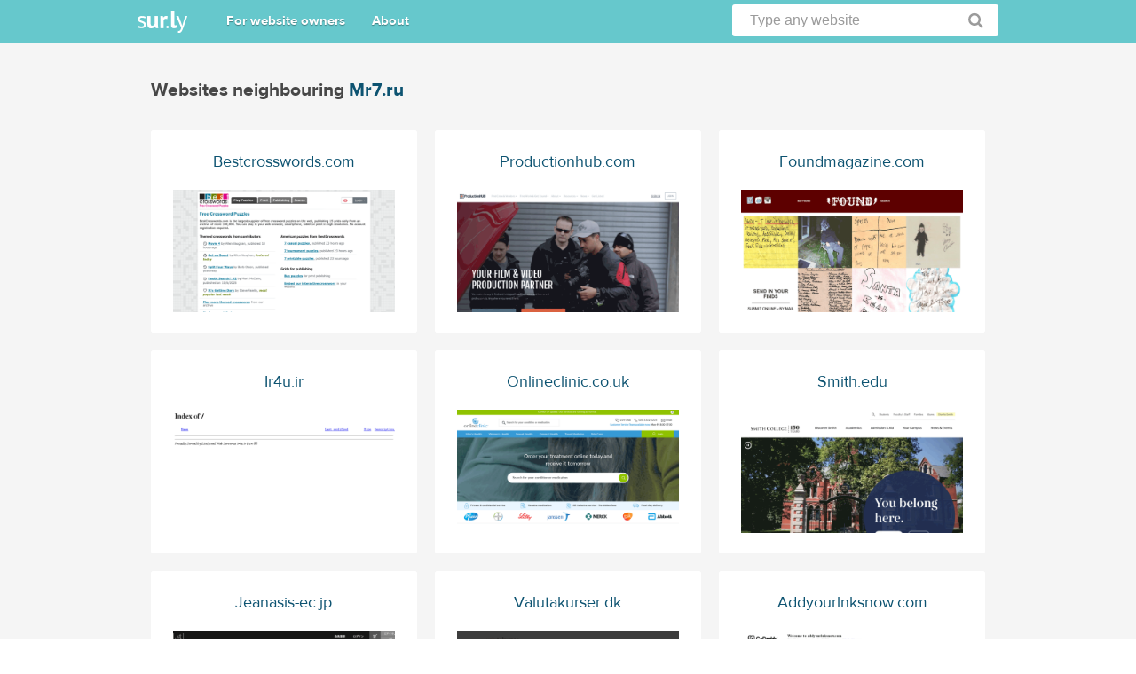

--- FILE ---
content_type: text/html; charset=utf-8
request_url: https://sur.ly/i/mr7.ru/neighbours
body_size: 1598
content:
<!DOCTYPE html>
<html>
<head>
	<meta http-equiv="Content-Type" content="text/html; charset=utf-8" />

	<title>Websites neighbouring Mr7.ru</title>

			<meta name="viewport" content="width=device-width" />
	
	<link rel="stylesheet" href="https://cdn.sur.ly/domain/css/font-awesome.min.css" media="screen" />
	<link rel="stylesheet" href="https://cdn.sur.ly/domain/css/style.css" media="screen" />
	
	<script src="https://cdn.sur.ly/js/jquery.min.js"></script>

	
	<!--[if lt IE 9]>
	<script>
		document.createElement('header');
		document.createElement('section');
		document.createElement('footer');
		document.createElement('nav');
		document.createElement('article');
		document.createElement('aside');
	</script>
	<![endif]-->
</head>
<body>
	<header>
	<div class="wrapper_header">
		<a title="Sur.ly" href="https://sur.ly" class="logo_main"></a>
		<nav class="header_menu">
			<ul>
				<li>
					<a href="https://sur.ly">For website owners</a>
				</li>
				<li>
					<a href="https://sur.ly">About</a>
				</li>
			</ul>
		</nav>
		<form id="search_header" class="search_header" action="/search.php" method="POST" onsubmit="searchForm(); return false;">
			<input id="search_query" name="query" type="text" onblur="if (this.value=='') this.value='Type any website'" value="Type any website" onfocus="if (this.value=='Type any website') this.value='';" onclick="if (this.value=='Type any website') this.value='';">
			<a href="#" onclick="searchForm(); return false;" class="button_search"></a>
		</form>
			</div>
</header>
<script>
	function searchForm() {
		var val = document.getElementById('search_query').value;

		if (val && val != 'Type any website') {
			document.getElementById('search_header').submit();

		}
	}
</script>
	<section class="section_content">
		<div class="wrapper_1">
			<div class="inner_1">
				<div class="description_1">
					<div class="title_1">
						<h1>Websites neighbouring <a href="https://sur.ly/i/mr7.ru/" title="mr7.ru">Mr7.ru</a></h1>
					</div>
				</div>
				<div class="catalog_1">
					<ul>
												<li>
							<div class="ct_box1">
								<a class="title" href="https://sur.ly/i/bestcrosswords.com/" title="bestcrosswords.com">
									<span class="ct_1">Bestcrosswords.com</span>
									<span class="ct_2">
									<img src="https://img.sur.ly/thumbnails/620x343/b/bestcrosswords.com.png" alt="bestcrosswords.com"/>
								</span>
								</a>
							</div>
						</li>
												<li>
							<div class="ct_box1">
								<a class="title" href="https://sur.ly/i/productionhub.com/" title="productionhub.com">
									<span class="ct_1">Productionhub.com</span>
									<span class="ct_2">
									<img src="https://img.sur.ly/thumbnails/620x343/p/productionhub.com.png" alt="productionhub.com"/>
								</span>
								</a>
							</div>
						</li>
												<li>
							<div class="ct_box1">
								<a class="title" href="https://sur.ly/i/foundmagazine.com/" title="foundmagazine.com">
									<span class="ct_1">Foundmagazine.com</span>
									<span class="ct_2">
									<img src="https://img.sur.ly/thumbnails/620x343/f/foundmagazine.com.png" alt="foundmagazine.com"/>
								</span>
								</a>
							</div>
						</li>
												<li>
							<div class="ct_box1">
								<a class="title" href="https://sur.ly/i/ir4u.ir/" title="ir4u.ir">
									<span class="ct_1">Ir4u.ir</span>
									<span class="ct_2">
									<img src="https://img.sur.ly/thumbnails/620x343/i/ir4u.ir.png" alt="ir4u.ir"/>
								</span>
								</a>
							</div>
						</li>
												<li>
							<div class="ct_box1">
								<a class="title" href="https://sur.ly/i/onlineclinic.co.uk/" title="onlineclinic.co.uk">
									<span class="ct_1">Onlineclinic.co.uk</span>
									<span class="ct_2">
									<img src="https://img.sur.ly/thumbnails/620x343/o/onlineclinic.co.uk.png" alt="onlineclinic.co.uk"/>
								</span>
								</a>
							</div>
						</li>
												<li>
							<div class="ct_box1">
								<a class="title" href="https://sur.ly/i/smith.edu/" title="smith.edu">
									<span class="ct_1">Smith.edu</span>
									<span class="ct_2">
									<img src="https://img.sur.ly/thumbnails/620x343/s/smith.edu.png" alt="smith.edu"/>
								</span>
								</a>
							</div>
						</li>
												<li>
							<div class="ct_box1">
								<a class="title" href="https://sur.ly/i/jeanasis-ec.jp/" title="jeanasis-ec.jp">
									<span class="ct_1">Jeanasis-ec.jp</span>
									<span class="ct_2">
									<img src="https://img.sur.ly/thumbnails/620x343/j/jeanasis-ec.jp.png" alt="jeanasis-ec.jp"/>
								</span>
								</a>
							</div>
						</li>
												<li>
							<div class="ct_box1">
								<a class="title" href="https://sur.ly/i/valutakurser.dk/" title="valutakurser.dk">
									<span class="ct_1">Valutakurser.dk</span>
									<span class="ct_2">
									<img src="https://img.sur.ly/thumbnails/620x343/v/valutakurser.dk.png" alt="valutakurser.dk"/>
								</span>
								</a>
							</div>
						</li>
												<li>
							<div class="ct_box1">
								<a class="title" href="https://sur.ly/i/addyourlnksnow.com/" title="addyourlnksnow.com">
									<span class="ct_1">Addyourlnksnow.com</span>
									<span class="ct_2">
									<img src="https://img.sur.ly/thumbnails/620x343/a/addyourlnksnow.com.png" alt="addyourlnksnow.com"/>
								</span>
								</a>
							</div>
						</li>
												<li>
							<div class="ct_box1">
								<a class="title" href="https://sur.ly/i/guna.de/" title="guna.de">
									<span class="ct_1">Guna.de</span>
									<span class="ct_2">
									<img src="https://img.sur.ly/thumbnails/620x343/g/guna.de.png" alt="guna.de"/>
								</span>
								</a>
							</div>
						</li>
												<li>
							<div class="ct_box1">
								<a class="title" href="https://sur.ly/i/europac.net/" title="europac.net">
									<span class="ct_1">Europac.net</span>
									<span class="ct_2">
									<img src="https://img.sur.ly/thumbnails/620x343/e/europac.net.png" alt="europac.net"/>
								</span>
								</a>
							</div>
						</li>
												<li>
							<div class="ct_box1">
								<a class="title" href="https://sur.ly/i/ereptools.net/" title="ereptools.net">
									<span class="ct_1">Ereptools.net</span>
									<span class="ct_2">
									<img src="https://img.sur.ly/thumbnails/620x343/e/ereptools.net.png" alt="ereptools.net"/>
								</span>
								</a>
							</div>
						</li>
											</ul>
				</div>
			</div>
		</div>
	</section>
	<footer>
	<div class="wrapper_footer">
		<p class="copyright">Copyright &copy; 2012—2025 Sur.ly</p>
		<nav class="footer_menu">
			<a href="https://sur.ly"><span>For website owners</span></a>
			<a href="https://sur.ly"><span>About</span></a>
			<a href="https://sur.ly/terms"><span>Terms of service</span></a>
			<a href="https://sur.ly/contacts"><span>Contacts</span></a>
			<a href="https://sur.ly/contacts"><span>Removal request</span></a>
		</nav>
	</div>
</footer>

	<!-- Google tag (gtag.js) -->
<script async src="https://www.googletagmanager.com/gtag/js?id=G-L04HQHN9RZ"></script>
<script>
	window.dataLayer = window.dataLayer || [];
	function gtag(){dataLayer.push(arguments);}
	gtag('js', new Date());

	gtag('config', 'G-L04HQHN9RZ');

	</script>

	
	<script>
(function() {
var loader = new Image();
var code = "5996";
loader.src = "https://sur.ly/stat.php?id=" + code + "&r=" + Math.round(100000 * Math.random());
})();
</script>	<script>
(function() {
var loader = new Image();
var code = "5893";
loader.src = "https://sur.ly/stat.php?id=" + code + "&r=" + Math.round(100000 * Math.random());
})();
</script></body>
</html>


--- FILE ---
content_type: text/css
request_url: https://cdn.sur.ly/domain/css/style.css
body_size: 7200
content:
*, html, body, ul, ol, dl, li, dt, dd {
margin:0px; padding:0px;
}
html {
height: 100%;
}
body {
min-height: 100%;
position: relative;
margin: auto;
font-family:'ProximaNova-Regular';
font-size:14px;
overflow-x: hidden;
}
h1,h2,h3,h4,h5,h6 {
font-weight:normal
}
a {
outline: none;
}
a:hover {
text-decoration: none;
}
img {
border: none;
display: block;
}
@font-face {
    font-family: 'ProximaNova-Regular';
	src: url('https://cdn.sur.ly/domain/css/fonts/regular/proximanova-regular-webfont.woff') format('woff'),
         url('https://cdn.sur.ly/domain/css/fonts/regular/proximanova-regular-webfont.ttf') format('truetype'),
         url('https://cdn.sur.ly/domain/css/fonts/regular/proximanova-regular-webfont.eot') format('eot');
    font-display: swap;
    font-weight: normal;
    font-style: normal;
}
@font-face {
    font-family:'ProximaNovaBold';
    src: url('https://cdn.sur.ly/domain/css/fonts/bold/proximanova-bold-webfont.woff') format('woff'),
         url('https://cdn.sur.ly/domain/css/fonts/bold/proximanova-bold-webfont.ttf') format('truetype'),
         url('https://cdn.sur.ly/domain/css/fonts/bold/proximanova-bold-webfont.eot') format('eot');
    font-display: swap;
    font-weight: normal;
    font-style: normal;
}
@font-face {
  font-family:'ProximaNovaExtraBold';
  src: url('https://cdn.sur.ly/domain/css/fonts/extrabold/proximanova-extrabold-webfont2.woff') format('woff'),
       url('https://cdn.sur.ly/domain/css/fonts/extrabold/proximanova-extrabold-webfont2.ttf') format('truetype'),
       url('https://cdn.sur.ly/domain/css/fonts/extrabold/proximanova-extrabold-webfont2.eot') format('eot');
  font-display: swap;
  font-weight: normal;
  font-style: normal;
}
li {
list-style-type:none;
}
a {
color:#0d5371
}
.wrapper_IBM_United:after, .social_group_ico:after, .second_group:after {
content:'';
clear:both;
display:block
}
table {
border-collapse:collapse;
border-spacing:0;
}
/*HTML5*/
header, section, footer, nav, article, aside {
display: block;
}
/*---HEADER---*/
header {
min-width:980px;
background:#66c8cc;
}
.logo_main {
position:absolute;
left:19.5px;
top:12px;
display:block;
width:56px;
height:25px;
background:url(https://cdn.sur.ly/domain/img/logo_main.png) no-repeat
}
.header_menu {
height: 48px;
left: 104.5px;
position: absolute;
top: 0;
}
.header_menu ul {
display: table;
height:100%;
}
.header_menu ul > li {
display: table-cell;
padding: 0 15px;
vertical-align: middle;
}
.header_menu a {
display:inline-block;
color:#fff;
text-shadow:0 1px 1px #428285;
text-decoration:none;
font-size:15px;
font-family: 'ProximaNovaBold';
}
.header_menu a:hover {
text-decoration:underline
}
.wrapper_header {
width:970px;
height:48px;
padding:0 19.5px;
margin:auto;
position:relative;
}
.search_header {
position:absolute;
right:19.5px;
top:5px;
width:300px;
}
.search_header input {
background-color: #fff;
border: medium none;
border-radius:3px;
-webkit-border-radius:3px;
-moz-border-radius:3px;
-ms-border-radius:3px;
-o-border-radius:3px;
box-sizing: border-box;
color: #9b9b9b;
font-size: 16px;
height: 36px;
padding: 0 44px 0 20px;
width: 100%;
}
.search_header .button_search {
position:absolute;
display:block;
width:36px;
height:36px;
padding:0;
background:url(https://cdn.sur.ly/domain/img/icon_search_button-1.png) 50% 50% no-repeat;
right:8px;
top:0;
opacity:1;
}
.search_header .button_search:hover {
opacity:0.7
}
/*---CONTENT---*/
.section_content {
min-width:980px;
background:#f5f5f5;
padding: 0 0 81px 0;
}
.top_content {
min-width:980px;
}

.award-light-green {
  background-color: #fff;
  background-image: linear-gradient(to bottom, #ffffff 3%, #1dd1a1);
}
.green_bg {
  background: url(https://cdn.sur.ly/domain/img/bg_top_green.jpg) repeat-x scroll 0 0 #0da70d;
}
.red_bg {
background: url("https://cdn.sur.ly/domain/img/bg_top_red.jpg") repeat-x scroll 0 0 #ff2a0a;
}
.orange_bg {
background: url("https://cdn.sur.ly/domain/img/bg_top_orange.jpg") repeat-x scroll 0 0 #ff8d00;
}
.wrapper_top_content {
min-height: 400px;
position:relative;
padding:0 19.5px;
width:970px;
margin:auto;
}
.wrapper_top_content:after {
clear: both;
content: "";
display: block;
}
.top_content_text {
  float: left;
  margin: 35px 0 0;
  width: 308px;
}

.award-light-green .top_content_text {
  float: left;
  margin: 60px 0 0;
  position: relative;
  max-width: 350px;
}

.award-light-green .top_content_text .award {
  position: relative;
  background-color: #1dd1a1;
  padding: 10px 0;
  margin-bottom: 8px;
}
.award-light-green .top_content_text .award:after {
  content: '';
  display: block;
  width: 48px;
  height: 100%;
  background-size: cover;
  background-position: left top;
  position: absolute;
  top: 0;
  left: -48px;
}

.top_content.award-light-green .award:after {
  background-image: url("https://cdn.sur.ly/domain/img/bg-light-green.png");
}

.top_content.award-dark-green .award:after {
  background-image: url("https://cdn.sur.ly/domain/img/bg-dark-green.png");
}

.top_content.award-light-blue .award:after {
  background-image: url("https://cdn.sur.ly/domain/img/bg-light-blue.png");
}

.top_content.award-dark-blue .award:after {
  background-image: url("https://cdn.sur.ly/domain/img/bg-dark-blue.png");
}

.top_content.award-gray .award:after {
  background-image: url("https://cdn.sur.ly/domain/img/bg-gray.png");
}

.top_content.award-yellow .award:after {
  background-image: url("https://cdn.sur.ly/domain/img/bg-yellow.png");
}

.award-light-green.top_content .award:before {
  content: '';
  display: block;
  width: 10000px;
  height: 100%;
  background-color: red;
  position: absolute;
  top: 0;
  left: 260px;
  z-index: 0;
}

.top_content.award-light-green .award:before {
  background-color: #1dd1a1;
}
.top_content.award-dark-green .award:before {
  background-color: #10ac84;
}
.top_content.award-light-blue .award:before {
  background-color: #82ccdd;
}
.top_content.award-dark-blue .award:before {
  background-color: #3c6382;
}
.top_content.award-gray .award:before {
  background-color: #576574;
}
.top_content.award-yellow .award:before {
  background-color: #ffda79;
}

.light-green {
  background-color: #1dd1a1;
}
.dark-green {
  background-color: #10ac84;
}
.light-blue {
  background-color: #82ccdd;
}
.dark-blue {
  background-color: #3c6382;
}
.gray {
  background-color: #576574;
}
.yellow {
  background-color: #ffda79;
}

.top_content_text h1 {
  font-size:24px;
  color:#474747;
  margin:0 0 5px;
  font-family:'ProximaNovaBold'
}

.award-light-green .top_content_text h1 {
  font-family:'ProximaNovaBold';
  font-size: 20px;
  line-height: 1.4;
  color: #000;
  flex-grow: 1;
  /* white-space: nowrap;
  overflow: hidden;
  text-overflow: ellipsis; */
  padding-right: 10px;
  box-sizing: border-box;
  margin-bottom: 8px;
}
.top_content_text .award.yellow h1 {
  color: #000;
}

.top_content_text a {
  font-size: 14px;
  color: rgba(0,0,0,.5);
  font-weight: bold;
  line-height: 1.43;
  margin-bottom: 16px;
  display: block;
}
.top_content_text .award.dark-green a {
  color: #60dfbd;
}
.top_content_text .award.light-green a,
.top_content_text .award.light-blue a,
.top_content_text .award.dark-blue a,
.top_content_text .award.gray a {
  color: #fff;
  opacity: 0.75;
}
.top_content_text .award.yellow a {
  color: #000;
  opacity: 0.75;
}

.award-header {
  display: flex;
  justify-content: space-between;
  align-items: center;
}

.top_content_text .award-header .secure_site {
  flex-shrink: 0;
  padding: 0;
  margin: 0;
  width: auto;
}

.top_content_text .award-header .secure_site .icons_stars {
  margin: 0;
}

.top_content_text .award-header svg {
  width: 12px;
  height: 12px;
  margin-left: 4px;
}

.top_content_text .award.light-blue svg {
  fill: #60A3BC;
}
.top_content_text .award.dark-green svg {
  fill: #60DFBD;
}
.top_content_text .award.dark-blue svg,
.top_content_text .award.light-green svg,
.top_content_text .award.gray svg,
.top_content_text .award.yellow svg {
  fill: #F1C40F;
}

.award-light-green .top_content_text .claim-link {
  font-family: 'ProximaNovaBold', sans-serif;
  font-size: 10px;
  font-weight: bold;
  line-height: 1;
  text-align: right;
  color: #000000;
  margin-bottom: 16px;
}

.award-light-green .top_content_text .award-footer p {
  font-size: 14px;
  line-height: 1.14;
  color: #000000;
  margin-bottom: 16px;
}

.award-footer {
  padding-right: 0;
}

.stars-container {
  flex-shrink: 0;
}

.award-widget {
  display: flex;
  align-items: center;
  position: relative;
}
.award-widget-logo {
  width: 40px;
  height: 40px;
  margin-right: 8px;
  flex-shrink: 0;
  display: none;
}
.award.waves1 .award-widget-logo.waves1 {
  display: block;
}
.award.waves2 .award-widget-logo.waves2 {
  display: block;
}
.award.diamond .award-widget-logo.diamond {
  display: block;
}
.award.microchip .award-widget-logo.microchip {
  display: block;
}
.award-widget-logo mask {
  fill: #fff;
}
.award-widget-logo .svg-g {
  fill: #fff;
}
.award.yellow .award-widget-logo .svg-g {
  fill: #000;
}

.award-widget-content {
  position: relative;
  display: flex;
  flex-direction: column;
  justify-content: space-between;
  flex-grow: 1;
}
.award-widget-content p {
  font-family:'ProximaNovaBold', sans-serif;
  font-size: 14px;
  font-weight: 600;
  text-transform: uppercase;
  line-height: 1.2;
  color: #fff;
  letter-spacing: .6px;
  padding-right: 25px;
  padding-top: 2px;
  margin-bottom: 2px;
}
.award-widget-content .date {
  font-size: 16px;
  font-weight: 600;
  position: absolute;
  right: 0;
  top: 50%;
  transform: rotate(-90deg) translateX(94%);
  transform-origin: right bottom;
  padding: 0;
}
.award-widget-content span {
  font-size: 10px;
  color: #fff;
  text-transform: uppercase;
}

.award.yellow .award-widget-content p,
.award.yellow .award-widget-content .date,
.award.yellow .award-widget-content span {
  color: #000;
}
.award-light-green .top_content_text .add_site {
  font-size: 14px;
  font-family:'ProximaNovaBold';
  letter-spacing: .6px;
}
.award-light-green .top_content_text .text_top {
  color:#000;
  line-height:20px;
  font-size:16px;
  margin: 0 0 18px;
  text-overflow: ellipsis;
  width: 100%;
  display: inline-block;
  overflow: hidden;
  }






.top_content_text .add_site {
font-size:16px;
}
.top_content_text .text_top {
color:#000;
line-height:20px;
font-size:16px;
margin: 21px 0 18px;
text-overflow: ellipsis;
width: 100%;
display: inline-block;
overflow: hidden;
}
.top_content_text .keywords_top {
line-height:20px;
color:#000;
font-size:14px;
}
.top_content_img {
background:url(https://cdn.sur.ly/domain/img/bg_browser.jpg) no-repeat;
bottom: 0;
height: 326px;
left: 367.5px;
padding: 43px 0 0;
position: absolute;
width: 622px;
}
.top_content_img > img {
position:absolute;
bottom:0;
left:1px;
}
.img_message {
  background:url(https://cdn.sur.ly/domain/img/icon_warning.png) 0 50% no-repeat;
  display: table;
  height: 200px;
  padding: 0 0 0 130px;
  position: absolute;
  top:50%;
  left:50%;
  width: 190px;
  margin:-100px 0 0 -160px;
}
.img_message p {
font-size:22px;
color:#fff;
font-family:'ProximaNovaBold';
text-shadow:0 1px 0 #333;
display: table-cell;
vertical-align: middle;
}
.flag_icon, .world_icon {
background-repeat:no-repeat;
background-position:0 50%;
padding:0 0 0 20px;
}
.world_icon {
	background-image: url("[data-uri]");
}
.top_content_text .secure_site {
color: #fff;
font-family: 'ProximaNovaBold';
font-size: 22px;
margin: 0;
overflow: hidden;
padding: 15px 0 5px;
width: 280px;
}
.top_content_text .secure_site .icons_stars {
background: url("https://cdn.sur.ly/domain/img/icons_stars.png") no-repeat scroll 0 0 rgba(0, 0, 0, 0);
display: block;
height: 20px;
margin: 0 0 15px;
width: 132px;
}
.top_content_text .secure_site .icons_stars.st0 {
background-position: 0 0;
}
.top_content_text .secure_site .icons_stars.st1 {
background-position: 0 -21px;
}
.top_content_text .secure_site .icons_stars.st2 {
background-position: 0 -42px;
}
.top_content_text .secure_site .icons_stars.st3 {
background-position: 0 -63px;
}
.top_content_text .secure_site .icons_stars.st4 {
background-position: 0 -84px;
}
.top_content_text .secure_site .icons_stars.st5 {
background-position: 0 -105px;
}
.top_content_text .secure_site p {
  text-shadow: 0 1px 0 #666;
}

/*desc site*/
.desc_site {
width:970px;
padding:10px 19.5px 80px;
margin:auto
}
.first_group {
}
.desc_site .one_obj:nth-child(3n+1) {
margin-left:0;
clear:both
}
.desc_site .one_obj {
width:270px;
float:left;
padding:16px 20px;
margin:20px 0 0 20px;
height:192px;
background:#fff;
transition: all 0.1s linear;
-moz-transition: all 0.1s linear;
-webkit-transition: all 0.1s linear;
-o-transition: all 0.1s linear;
}
.desc_site .one_obj:hover {
box-shadow:0 2px 8px -3px #888;
-webkit-box-shadow:0 2px 8px -3px #888;
-moz-box-shadow:0 2px 8px -3px #888;
}
.desc_site .one_obj > .title {
position:relative;
text-decoration:none;
display:block;
font-size:20px;
color:#474747;
padding:0 0 14px;
margin:0 0 9px;
border-bottom:1px solid #ececec;
font-family:'ProximaNovaBold'
}
.desc_site .one_obj > a.title:after {
display:block;
content:'';
position:absolute;
width:18px;
height:18px;
right:-1px;
top:1px;
background:url(https://cdn.sur.ly/domain/img/icon_title_desc.jpg) no-repeat;
}
.desc_site .one_obj > a.title:hover {
color:#55ada6
}
.desc_site .one_obj > a.title:hover:after {
background-position:-18px 0
}
.desc_site table {
width:100%;
font-size:16px;
}
.desc_site table img, .desc_site table svg {
display:inline;
vertical-align:middle;
padding:0 5px 0 0
}
.desc_site table tr td {
color:#8b8b8b;
padding:6px 0;
white-space: nowrap;
}
.desc_site table tr td + td {
color:#000
}
.desc_site table tr th {
color: #737373;
font-family: 'ProximaNovaBold';
padding: 7px 0 16px;
text-align: left;
width: 100%;
}
.desc_site table tr th + th {
color:#000;
white-space: nowrap;
}
.desc_site table tr td b {
vertical-align:middle
}
.desc_site b.green_ct {
color:#249b00
}
.desc_site b.red_ct {
color:#ff0000
}
.desc_site b.orange_ct {
color:#e54700
}
.desc_site b.yellow_ct {
color:#ffc13d
}
.siteadvisor .icon_like {
position:relative;
height: 16px;
top:-3px
}
.siteadvisor .icon_dislike {
position:relative;
height: 16px;
top:1px
}
.domain_info td {
width: 66%;
}
.domain_info td + td, .mywot td + td +td, .googlesafebrw td + td, .us_name td + td, .reviews td + td, .siteadvisor td + td {
white-space: nowrap;
width: auto;
}
.domain_info td + td  {
padding: 6px 0 6px 4px !important
}
.mywot td {
width: 75%;
}
.mywot td + td {
padding: 6px !important;
width: 25%;
}
.mywot td + td + td  {
  padding: 6px 0 !important;
}
.googlesafebrw td {
width: 100%;
}
.us_name td {
width: 100%;
}
.reviews td {
width: 100%;
}
.siteadvisor td {
width: 100%;
}
b { font-family:'ProximaNovaBold' }

.social_group_ico {
}
.social_group_ico .left {
width:130px;
height:129px;
float:left;
border-right:1px solid #ececec;
}
.social_group_ico .right {
float: left;
height: 129px;
margin: 0 0 0 20px;
}
.social_group_ico .soc_fb, .social_group_ico .soc_tw {
display:block;
width:35px;
height:35px;
background:url(https://cdn.sur.ly/domain/img/icons_social.jpg) no-repeat;
margin:11px 0 32px;
transition: all 0.1s linear;
-moz-transition: all 0.1s linear;
-webkit-transition: all 0.1s linear;
-o-transition: all 0.1s linear;
opacity:1
}
.social_group_ico .soc_tw {
display:block;
width:42px;
background-position:-35px 0
}
.social_group_ico .count_like {
font-size:26px;
color:#3b5999;
font-family:'ProximaNovaBold'
}
.social_group_ico .right .count_like {
color:#01bbf6
}
.social_group_ico small {
font-size:14px;
color:#8b8b8b
}
.one_obj.popular_pages {
width:600px;
box-shadow:none !important;
-moz-box-shadow:none !important;
-webkit-box-shadow:none !important;
height:auto
}
.list_pages + .list_pages {
margin:7px 0 0 20px !important
}
.one_obj.popular_pages .list_pages {
float: left;
margin: 7px 0 15px;
}
.one_obj.popular_pages .list_pages li .views {
color:#757575;
padding: 3px 0 0;
}
.one_obj.popular_pages .list_pages li + li {
margin-top:34px
}
.one_obj.popular_pages .list_pages li {
width:290px;
}
.one_obj.popular_pages .list_pages.one_list li {
margin:0;
width:100%
}
.one_obj.popular_pages .list_pages li .title {
color:#d5dce1;
font-size:16px
}
.one_obj.popular_pages .list_pages li .title span {
color:#0d5371
}
.desc_popular_page {
padding: 5px 0 0;
}


.one_obj.popular_pages.bottom_ads {
    margin-left: 0;
    width: 600px;
    padding: 19px 11px 15px 9px;
}

.popular_pages_wrapper {
    float: left;
    width: 640px;
}

.b-ads_top {
	padding: 15px 0 0;
	background: #fff;
}

/*desc site end*/


/*---FOOTER---*/
footer {
position: absolute;
width: 100%;
min-width:980px;
bottom: 0;
border-top:1px solid #dedede;
height: 80px;
}
.wrapper_footer {
width:970px;
margin:auto;
padding:0 19.5px;
position:relative
}
.wrapper_footer .copyright {
color: #7e7e7e;
display: inline-block;
font-size: 15px;
left: 19.5px;
font-family:'ProximaNovaBold';
max-width: 230px;
position: absolute;
top: 31px;
}
.footer_menu {
max-width:700px;
position:absolute;
right: 19.5px;
top:31px
}
.footer_menu a {
color:#cdd4d9;
margin:0 0 0 34px;
font-family:'ProximaNovaBold';
}
.footer_menu a span {
color:#0d5371;
font-size:15px;
}

.p404 .section_content {
  min-width: 980px;
  position: absolute;
  top: 48px;
  bottom: 0;
  width: 100%;
}
.p404 .desc_site .title {
  color: #66c8cc;
  font-size: 172px;
  font-weight: bold;
}
.p404 .desc_site .descr {
  font-size: 16px
}














.wrapper_description {
  min-height: 230px;
}
.desc_site .left_group_wrapper {
    float: left;
    width: 640px;
}

.desc_site .left_group_wrapper .one_obj:nth-child(3n+1) {
    margin: 20px 0 0 20px;
    clear:none;
}

.desc_site .left_group_wrapper .one_obj:nth-child(2n+1) {
    margin-left:0;
    clear:both
}



.desc_site .right_group_wrapper {
    float: left;
    width: 330px;
}

.desc_site .right_group_wrapper .one_obj:nth-child(3n+1) {
    margin: 20px 0 0 20px;
    clear:none;
}


.desc_site .bottom_ads_block {
    margin-top: 20px;
}


/** search **/
.section_content.search {
  min-width: 980px;
  position: absolute;
  top: 48px;
  bottom: 0;
  width: 100%;
}

.section_content.search .title {
  margin: 30px 0 0 0;
  font-size: 32px;
}
/** \search **/

/*main sub-domain*/
.content.main-type {
  background:none;
  padding: 0;
  }
.main-content {
  box-sizing:border-box;
  color:#636363;
  font-size:16px;
  text-align:center;
  padding:69px 40px 40px;
  min-width:941px;
  }
.main-content h1 {
  font-size:46px;
    font-family:'ProximaNovaBold';
  color:#0a435b
  }
.main-content h1 > a {
  color:#f2685f
  }
.logo-list {
  margin: 100px 0 0
  }
.logo-list h2 {
  font-size:30px;
    font-family:'ProximaNovaBold';
  color:#0a435b;
  margin:0 0 35px
  }
.logo-img {
  max-width:937px;
  margin:auto;
  }
.logo-img img {
  margin: 45px auto 0;
  max-width: 937px;
  }
.bottom-desc-logo {
  line-height: 150%;
  margin: 56px auto 97px;
  width: 600px;
  }
.text-type-2 {
  line-height: 140%;
  margin: 0 auto 25px;
  width: 590px;
  }
.wrapper-btn {
  text-align:center;
  padding:40px 0
  }
.btn {
  background-color: #08999e;
  border-radius: 5px;
  box-sizing: border-box;
  color: #fff;
  display: inline-block;
  font-family: "ProximaNovaBold";
  font-size: 18px;
  letter-spacing:1px;
  height: 63px;
  padding:20px 0 0;
  text-align: center;
  text-decoration: none;
  text-shadow: 0 -1px 1px #666;
  text-transform: uppercase;
  width: 194px;
  }
.btn:hover {
  opacity:.8
  }
#footer {
  background:#66C8CC;
  height:130px;
  line-height:130px;
  color:#FFF;
  font-family:'ProximaNovaBold', 'Trebuchet MS', 'Arial', sans-serif;
  font-size:15px;
  }
#footer .ws {
  position:relative;
  margin: 0 auto;
  width: 940px;
  }
.footer-menu {
  left: 210px;
  position: absolute;
  top: 0;
  }
.footer-sub-menu {
  left: auto;
  right: 0;
  }
.footer-menu ul li {
  float: left;
  margin-right: 25px;
  }
.footer-menu ul li a {
  color: #fff;
  text-decoration: underline;
  }
.footer-sub-menu ul li {
  margin-left: 30px;
  margin-right: 0;
  }
.footer-menu ul li a:hover {
  color: #0a435b;
  }
/*main sub-domain end*/

/*adding*/
.content.adding {
  background:none
  }
.adding-site {
  box-sizing:border-box;
  min-width:941px;
  margin:auto;
  padding: 0 0 100px;
  }
.adding-top-content {
  background-color: #66c8cc;
  border-top: 1px solid #b3e4e6;
  height: 380px;
  min-width: 980px;
  overflow: hidden;
  position: relative;
  }
.inner-adding-site {
  height: 380px;
  left: 50%;
  margin: 0 0 0 -670px;
  max-width: 1340px;
  min-width: 1145px;
  position: absolute;
  width: 100%;
  }
.inner-adding-site:after, .inner-adding-site:before {
  content:'';
  display:block;
  height:380px;
  position:absolute;
  top:0;
  }
.inner-adding-site:after {
  width:484px;
  background:url(https://cdn.sur.ly/domain/images/bg-load/2.png) no-repeat;
  left:0;
  }
.inner-adding-site:before {
  width:545px;
  background:url(https://cdn.sur.ly/domain/images/bg-load/1.png) no-repeat;
  right:0
  }
.adding-status {
  left: 500px;
  position: absolute;
  top: 170px;
  z-index: 1;
  }
.adding-status li {
  color:#0a435b;
  font-family: "ProximaNovaBold";
  font-size: 18px;
  margin:0 0 15px;
  position:relative;
  }
.adding-status li.active {
  color: #fff;
  text-shadow: 0 1px 1px #666;
  }
.adding-status li > i {
  position:absolute;
  left:-40px;
  font-size:22px;
  }
.adding-bottom {
  box-sizing:border-box;
  padding:0 40px;
  max-width:1340px;
  min-width:941px;
  margin:auto;
  }
.adding-bottom h1 {
    font-family:'ProximaNovaBold';
  font-size:46px;
  color:#0a435b;
  margin:0 0 30px
  }
.adding-bottom p {
  line-height:145%;
  font-size:16px;
  color:#000
  }
.txt-b {
  padding:40px 0;
  width:600px
  }
.adding-site .warning .fa-exclamation-triangle {
  color: #f48580;
  font-size: 22px;
  left: -40px;
  position: absolute;
}
.adding-site .warning {
  margin: 0 0 0 40px;
  position: relative;
}

.desc_site .related-keywords-block {
	height: 100%;
}
.desc_site .related-keywords-block table tr td {
	white-space: normal;
}
/*adding end*/

/** neighbours **/
.inner_1 {
  margin: auto;
  padding: 38px 19.5px 0;
  position: relative;
  width: 941px;
}

.description_1 {
  margin: 0 0 20px;
}

.title_1 {
  margin: 0 0 20px;
}
.title_1 h1, .title_1 h2, .title_1 h3, .title_1 h4 {
  color: #474747;
  font-family: "ProximaNovaBold";
  font-size: 21px;
}
.title_1 a {
  text-decoration: none;
}
.title_1 a:hover {
  text-decoration: underline;
}

.text_1 {
  font-size: 13px;
}

.ct_box1 a {
  display: block;
  background-color: #fff;
  text-decoration: none;
  border: 1px solid #fff;
  padding: 22px 24px;
  -moz-border-radius: 2px;
  -webkit-border-radius: 2px;
  border-radius: 2px;
}
.ct_box1 a:hover {
  border-color: #d0edee;
  -webkit-box-shadow: 0 0 3px 0 #ddd;
  -moz-box-shadow: 0 0 3px 0 #ddd;
  box-shadow: 0 0 3px 0 #ddd;
}

.catalog_1 {
  margin: 0 -10px 40px;
}
.catalog_1 ul {
  overflow: hidden;
}
.catalog_1 ul > li {
  width: 33.33%;
  float: left;
  box-sizing: border-box;
  padding: 10px;
}
.catalog_1 ul > li:nth-child(3n+1) {
  clear: both;
}

.ct_1 {
  display: block;
  font-size: 18px;
  text-align: center;
  margin: 0 0 18px;
}

.ct_2 {
  display: block;
  max-width: 270px;
  margin: auto;
  overflow: hidden;
}
.ct_2 > img {
  width: 100%;
}

/** neighbours **/

.v1-2 .b-ads_top {
  background: none;
}

.v1-3 .b-ads_top {
  background: none;
}

.v1-3.desc_site {
  padding-bottom: 0;
}

.v1-3.one_obj {
  height: 100%;
}

@media only screen and (max-width: 320px) {
	.v1-2 .b-ads_top, .v1-3 .b-ads_top {
		margin-left: -5px;
	}
}

.claim-popup-container {
	position: fixed;
    top: 0;
    left: 0;
    right: 0;
    bottom: 0;
    background-color: rgb(34,34,34,.6);
    z-index: 20;
}

.claim-popup {
  display: flex;
  flex-direction: column;
  align-items: center;
  max-width: 780px;
  width: 100%;
  border-radius: 8px;
  background-color: #ffff;
  z-index: 30;
  position: absolute;
  top: 50%;
  left: 50%;
  transform: translate(-50%,-50%);
  padding: 40px 20px;
}

.close-popup {
	position: absolute;
    right: -37px;
    top: -5px;
    display: flex;
    padding: 5px;
}

.close-popup svg {
	width: 16px;
    height: 16px;
}

.claim-popup-title {
	font-family: 'ProximaNovaBold';
  font-weight: 800;
  font-size: 24px;
  letter-spacing: 1px;
  line-height: 1.17;
  text-align: center;
	color: #000;
	margin-bottom: 8px;
}


.claim-popup-title span {
	color: #00c0c6;
}

.claim-popup-subtitle {
	font-size: 20px;
  line-height: 1.4;
  text-align: center;
  color: #000000;
  max-width: 500px;
  margin: 0 auto 24px;
}
.claim-popup-subtitle a {
  color: #00c0c6;
  font-size: 20px;
  font-weight: 400;
  text-decoration: none;
  display: inline-block;
}

.claim-popup-subtitle span {
	color: #00c0c6;
}

.claim-step-block-container {
  display: flex;
}

.step1 {
  display: flex;
  justify-content: center;
}

.claim-steps {
  width: 100%;
}

.claim-step-block {
  width: 50%;
  display: flex;
  flex-direction: column;
  align-items: center;
  padding: 16px 20px;
}
.claim-step-block:first-child {
  border-right: 1px solid #ececec;
}
.claim-step-block:last-child{
  align-items: flex-start;
}

.claim-step-block-title {
  font-size: 14px;
  line-height: 1.43;
  text-align: center;
  color: #c0c0c0;
  margin-bottom: 24px;
}

.claim-step-pagination {
  font-size: 14px;
  line-height: 1.43;
  color: #c0c0c0;
  text-align: center;
  margin: 16px auto 40px;
}

.claim-btn {
  font-size: 16px;
  font-weight: bold;
  letter-spacing: 1px;
  color: #fff;
  text-transform: uppercase;
  display: flex;
  align-items: center;
  justify-content: center;
  max-width: 256px;
  width: 100%;
  height: 48px;
  border-radius: 27.5px;
  background-color: #fc604b;
  margin: 0 auto;
  border: none;
}

.claim-widgets {
  width: 100%;
}

.claim-widgets-versions {
  display: flex;
  align-items: center;
  justify-content: center;
  flex-wrap: wrap;
  max-width: 220px;

}
.claim-widgets-versions a {
  width: 80px;
  height: 80px;
  display: block;
  border-radius: 8px;
  overflow: hidden;
  box-sizing: border-box;
  margin: 0 8px 16px;
}
.claim-widgets-versions .active {
  border: solid 4px #c0392b;
}
.claim-popup-container button:focus {
  outline: none;
}

.claim-popup-container button:hover {
  opacity: .6;
}

.claim-step-2 .claim-step-block:first-child {
  border: none;
  width: 100%;
}
.claim-step-2 .claim-step-block:last-child {
  display: none;
}

.claim-step-2 .surly__diamond,
.claim-step-2 .surly__microchip, 
.claim-step-2 .surly__waves1,
.claim-step-2 .surly__waves2 {
  margin: 0 auto;
}

.claim-step-3 .claim-step-block:first-child {
  border: none;
}

.claim-step-3 .claim-step-block-container {
  display: none;
}

.claim-widgets-color a {
  width: 24px;
  height: 24px;
  border-radius: 50%;
  border: solid 1px #eaeaea;
  box-sizing: border-box;
  margin: 0 4px;
}

.claim-widgets-color {
  display: flex;
  justify-content: center;
  margin-top: 16px;
}

.claim-widgets-color .active {
  border: solid 3px #c0392b;
}
.white-color {
  background-color: #fff;
}
.blue-color {
  background-color: #53d4d8;
}
.black-color {
  background-color: #222;
}
.green-color {
  background-color: #1dd1a1;
}
.yellow-color {
  background-color: #ffda79;
}
.red-color {
  background-color: #fc604b;
}

.color-white .surly__diamond,
.color-white .surly__microchip, 
.color-white .surly__waves1,
.color-white .surly__waves2 {
  box-shadow: 0 0 16px 0 rgba(83, 212, 216, 0.6);
  border-radius: 8px;
}
.color-blue .surly__diamond,
.color-blue .surly__microchip, 
.color-blue .surly__waves1,
.color-blue .surly__waves2 {
  box-shadow: 0 0 16px 0 rgba(83, 212, 216, 0.6);
  border-radius: 8px;
}
.color-black .surly__diamond,
.color-black .surly__microchip, 
.color-black .surly__waves1,
.color-black .surly__waves2 {
  box-shadow: 0 0 16px 0 rgba(34, 34, 34, 0.6);
  border-radius: 8px;
}
.color-green .surly__diamond,
.color-green .surly__microchip, 
.color-green .surly__waves1,
.color-green .surly__waves2 {
  box-shadow: 0 0 16px 0 rgba(29, 209, 161, 0.6);
  border-radius: 8px;
}
.color-yellow .surly__diamond,
.color-yellow .surly__microchip, 
.color-yellow .surly__waves1,
.color-yellow .surly__waves2 {
  box-shadow: 0 0 16px 0 rgba(255, 218, 121, 0.6);
  border-radius: 8px;
}
.color-red .surly__diamond,
.color-red .surly__microchip, 
.color-red .surly__waves1,
.color-red .surly__waves2 {
  box-shadow: 0 0 16px 0 rgba(252, 96, 75, 0.6);
  border-radius: 8px;
}

.claim-code {
  color: #fff;
  max-width: 440px;
  height: 280px;
  border-radius: 8px;
  background-color: #2d3436;
  overflow: auto;
  padding: 8px;
  box-sizing: border-box;
  margin: 0 auto 40px;
}

.show-popup {
  overflow: hidden;
}

@media all and (max-width: 900px) {
  .claim-popup {
    width: 90%;
  }
  .close-popup {
    right: 0;
    top: -32px;
  }
}

@media all and (max-width: 800px) {
  .claim-popup {
    width: 80%;
    padding: 18px 16px;
  }
  .claim-popup-title {
    font-size: 20px;
    margin-bottom: 12px;
  }
  .claim-popup-subtitle {
    font-size: 16px;
    margin: 0 auto 18px;
  }
  .step1 {
    flex-direction: column;
  }
  .claim-step-block {
    width: 100%;
    padding: 0;
    border: none;
    margin: 0 auto 24px;
  }
  .claim-step-block-title {
    margin-bottom: 12px;
  }
  .claim-step-block:last-child {
    align-items: center;
    margin: 0;
  }
  .claim-widgets-versions {
    max-width: 100%;
    width: 100%;
  }
  .claim-step-block:first-child {
    border: none;
  }
  .claim-widgets-versions a {
    width: 64px;
    height: 64px;
  }
  .claim-step-pagination {
    margin: 16px auto 12px;
  }
}

@media all and (max-width: 420px) {
  .claim-widgets-versions {
    justify-content: space-between;
  }
  .claim-widgets-versions a {
    margin: 0 0 16px;
  }
  .claim-popup {
    width: 88%;
  }
}

@media all and (max-width: 370px) {
  .claim-popup {
    width: 98%;
    padding: 8px 4px;
    box-sizing: border-box;
  }
}

@media all and (max-width: 340px) {
  .claim-widgets-versions a {
    width: 42px;
    height: 42px;
    margin: 0;
  }
  .claim-popup-title {
    margin-bottom: 8px;
  }
  .claim-popup-subtitle {
    margin: 0 auto 12px;
  }
  .claim-step-block {
    margin-bottom: 16px;
  }
  .claim-step-pagination {
    margin: 12px auto;
  }
  .claim-code {
    height: 190px;
  }
}
